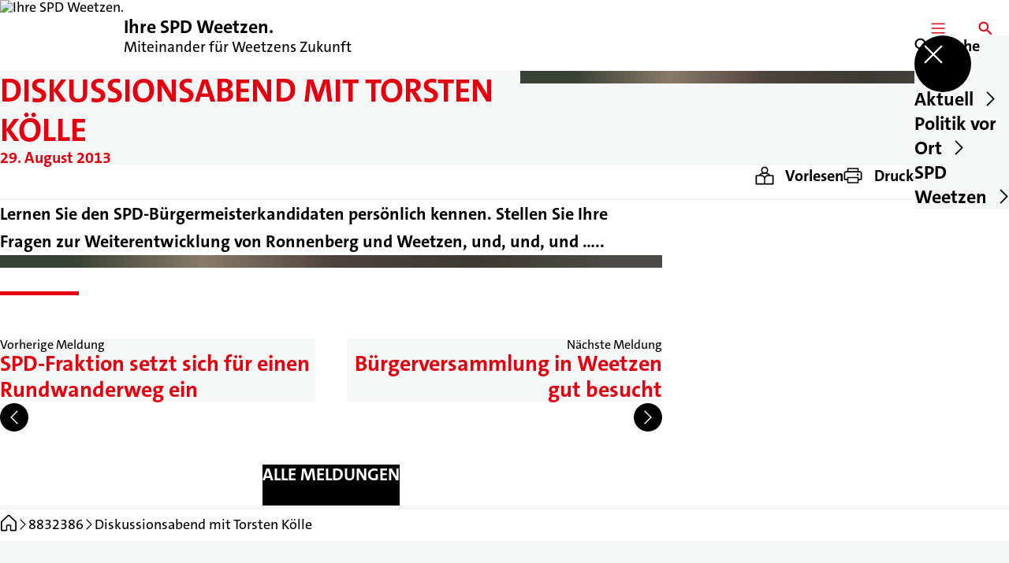

--- FILE ---
content_type: text/html; charset=UTF-8
request_url: https://spd-weetzen.de/meldungen/diskussionsabend-mit-torsten-koelle
body_size: 37954
content:
<!DOCTYPE html>
<html class="no-js t-spd-2023" lang="de">
<head>
  <meta charset="utf-8">
  <meta name="viewport" content="width=device-width, initial-scale=1.0">

  <title>Diskussionsabend mit Torsten Kölle - Ihre SPD Weetzen.</title>

  <script>
    document.documentElement.className = document.documentElement.className.replace(/(\s|^)no-js(\s|$)/, '$1js$2');
  </script>

  <link href="https://spd-weetzen.de/assets/stylesheets/main.752d0a1414.css" rel="stylesheet">
  <link href="https://spd-weetzen.de/feed.rss" rel="alternate" type="application/rss+xml" title="RSS-Feed">
  <link href="https://spdlink.de/aEzMYVdNytBt" rel="shortlink" type="text/html">
  <link href="https://spd-weetzen.de/meldungen/diskussionsabend-mit-torsten-koelle" rel="canonical">

  <script type="module" src="https://spd-weetzen.de/assets/javascripts/main.84c069ab84.js" crossorigin></script>

  <meta name="description" content="Lernen Sie den SPD-Bürgermeisterkandidaten persönlich kennen. Stellen Sie Ihre Fragen zur Weiterentwicklung von Ronnenberg und Weetzen, und, und, und …..">
  <meta property="og:description" content="Lernen Sie den SPD-Bürgermeisterkandidaten persönlich kennen. Stellen Sie Ihre Fragen zur Weiterentwicklung von Ronnenberg und Weetzen, und, und, und …..">
  <meta property="og:image" content="https://spd-weetzen.de/_/social-media-preview/meldungen/diskussionsabend-mit-torsten-koelle.jpg">
  <meta property="og:image:alt" content="2013-08 Diskussionsabend">
  <meta property="og:image:height" content="630">
  <meta property="og:image:width" content="1200">
  <meta property="og:locale" content="de">
  <meta property="og:site_name" content="Ihre SPD Weetzen.">
  <meta property="og:title" content="Diskussionsabend mit Torsten Kölle">
  <meta property="og:type" content="website">
  <meta property="og:url" content="https://spd-weetzen.de/meldungen/diskussionsabend-mit-torsten-koelle">
  <meta name="robots" content="index, max-snippet:[120], max-image-preview:[large]">
  <meta name="twitter:card" content="summary_large_image">

</head>

<body id="top">
        <a class="skip-link" href="#content">Zum Inhalt springen</a>

    
    
    <div class="site" id="site">
        <div class="site__header" role="banner">
      
<div id="header" class="header header--left header--with-logo">
  <div class="header__inner">
          <div class="header__sender">
                  <a class="header__logo" href="https://spd-weetzen.de/">
            
            <img class="header__logo-img" src="https://spd-weetzen.de/_/uploads/spdAbteilungWeetzen/logo.png?w=72&amp;h=72&amp;fit=crop&amp;c=1&amp;s=65f443d315ada554e43bab82c44b2053" srcset="https://spd-weetzen.de/_/uploads/spdAbteilungWeetzen/logo.png?w=72&amp;h=72&amp;fit=crop&amp;c=1&amp;s=65f443d315ada554e43bab82c44b2053 2x" width="72" height="72" alt="Ihre SPD Weetzen.">
          </a>
        
                            
          <div class="header__text">
                          <span class="header__title">Ihre SPD Weetzen.</span>
            
                          <span class="header__subtitle">Miteinander für Weetzens Zukunft</span>
                      </div>
              </div>
    
    <div class="header__actions">
              <div class="header__menu" role="navigation">
          <a id="header-open-menu" class="header__button" href="https://spd-weetzen.de/sitemap">
            <svg class="icon icon--menu header__button-icon" viewBox="0 0 200 200" aria-hidden="true"><use xlink:href="/assets/icons/icons.1b8bf5e959.svg#icon-menu"></use>
</svg>
            <span class="header__button-text">Menü</span>
          </a>

          
<div id="header-menu" class="menu" aria-label="Menü" aria-hidden="true" data-menu-trigger-id="header-open-menu">
  
  <div class="menu__backdrop" data-a11y-dialog-hide></div>

  <div class="menu__close">
    <button class="icon-button" type="button" title="Menü schließen" data-a11y-dialog-hide><span class="icon-button__icon">
      <span class="icon-button__icon-icon"><svg class="icon icon--cross" viewBox="0 0 200 200" aria-hidden="true"><use xlink:href="/assets/icons/icons.1b8bf5e959.svg#icon-cross"></use>
</svg></span></span></button>
  </div>

  <div class="menu__menu" role="document">
    <div class="menu__menu-outer">
      <div class="menu__menu-inner">
        <div class="menu__search">
          <button class="icon-button" type="button" data-a11y-dialog-hide data-overlay="header-search"><span class="icon-button__icon">
      <span class="icon-button__icon-icon"><svg class="icon icon--search" viewBox="0 0 200 200" aria-hidden="true"><use xlink:href="/assets/icons/icons.1b8bf5e959.svg#icon-search"></use>
</svg></span>&#65279;</span><span class="icon-button__text u-underline">Suche</span></button>
        </div>

        <ul class="menu__items">
                      <li class="menu__item">
                            
              <button class="icon-button menu__link" type="button" aria-haspopup="true" aria-expanded="false" aria-controls="header-menu-submenu-1" data-menu-open-submenu data-menu-level="1"><span class="icon-button__text u-underline">Aktuell</span><span class="icon-button__icon">&#65279;<span class="icon-button__icon-icon"><svg class="icon icon--caret-right" viewBox="0 0 200 200" aria-hidden="true"><use xlink:href="/assets/icons/icons.1b8bf5e959.svg#icon-caret-right"></use>
</svg></span>
    </span></button>

                                  <div class="menu__submenu" id="header-menu-submenu-1" hidden>
      <div class="menu__submenu-meta">
        <button class="icon-button" type="button" data-menu-close-submenu><span class="icon-button__icon">
      <span class="icon-button__icon-icon"><svg class="icon icon--arrow-left" viewBox="0 0 200 200" aria-hidden="true"><use xlink:href="/assets/icons/icons.1b8bf5e959.svg#icon-arrow-left"></use>
</svg></span>&#65279;</span><span class="icon-button__text u-underline">Zurück</span></button>

              </div>

      <ul class="menu__submenu-items" role="list">
                  <li class="menu__submenu-item">
                                                            
            
            <span class="menu__submenu-link menu__submenu-link--mobile">
              <a class="icon-button" href="https://spd-weetzen.de/meldungen-2" data-menu-level="2"><span class="icon-button__text u-underline">Übersicht</span></a>
            </span>

            <span class="menu__submenu-link menu__submenu-link--desktop">
              <a class="link-tile link-tile--internal" href="https://spd-weetzen.de/meldungen-2" data-menu-level="2">
  
  <span class="link-tile__text u-underline">Übersicht</span>
</a>
            </span>

                      </li>
                  <li class="menu__submenu-item">
                                                            
            
            <span class="menu__submenu-link menu__submenu-link--mobile">
              <a class="icon-button" href="https://spd-weetzen.de/meldungen-2" data-menu-level="2"><span class="icon-button__text u-underline">Meldungen</span></a>
            </span>

            <span class="menu__submenu-link menu__submenu-link--desktop">
              <a class="link-tile link-tile--internal" href="https://spd-weetzen.de/meldungen-2" data-menu-level="2">
  
  <span class="link-tile__text u-underline">Meldungen</span>
</a>
            </span>

                      </li>
                  <li class="menu__submenu-item">
                                                            
            
            <span class="menu__submenu-link menu__submenu-link--mobile">
              <a class="icon-button" href="https://spd-weetzen.de/termine-2" data-menu-level="2"><span class="icon-button__text u-underline">Termine</span></a>
            </span>

            <span class="menu__submenu-link menu__submenu-link--desktop">
              <a class="link-tile link-tile--internal" href="https://spd-weetzen.de/termine-2" data-menu-level="2">
  
  <span class="link-tile__text u-underline">Termine</span>
</a>
            </span>

                      </li>
              </ul>
    </div>
  
                          </li>
                      <li class="menu__item">
                            
              <button class="icon-button menu__link" type="button" aria-haspopup="true" aria-expanded="false" aria-controls="header-menu-submenu-2" data-menu-open-submenu data-menu-level="1"><span class="icon-button__text u-underline">Politik vor Ort</span><span class="icon-button__icon">&#65279;<span class="icon-button__icon-icon"><svg class="icon icon--caret-right" viewBox="0 0 200 200" aria-hidden="true"><use xlink:href="/assets/icons/icons.1b8bf5e959.svg#icon-caret-right"></use>
</svg></span>
    </span></button>

                                  <div class="menu__submenu" id="header-menu-submenu-2" hidden>
      <div class="menu__submenu-meta">
        <button class="icon-button" type="button" data-menu-close-submenu><span class="icon-button__icon">
      <span class="icon-button__icon-icon"><svg class="icon icon--arrow-left" viewBox="0 0 200 200" aria-hidden="true"><use xlink:href="/assets/icons/icons.1b8bf5e959.svg#icon-arrow-left"></use>
</svg></span>&#65279;</span><span class="icon-button__text u-underline">Zurück</span></button>

              </div>

      <ul class="menu__submenu-items" role="list">
                  <li class="menu__submenu-item">
                                                            
            
            <span class="menu__submenu-link menu__submenu-link--mobile">
              <a class="icon-button" href="https://spd-weetzen.de/politik-vor-ort" data-menu-level="2"><span class="icon-button__text u-underline">Übersicht</span></a>
            </span>

            <span class="menu__submenu-link menu__submenu-link--desktop">
              <a class="link-tile link-tile--internal" href="https://spd-weetzen.de/politik-vor-ort" data-menu-level="2">
  
  <span class="link-tile__text u-underline">Übersicht</span>
</a>
            </span>

                      </li>
                  <li class="menu__submenu-item">
                                                            
            
            <span class="menu__submenu-link menu__submenu-link--mobile">
              <a class="icon-button" href="https://spd-weetzen.de/ihre-vertreter-im-ortsrat-weetzen-2" data-menu-level="2"><span class="icon-button__text u-underline">Ihre Vertreter im Ortsrat Weetzen</span></a>
            </span>

            <span class="menu__submenu-link menu__submenu-link--desktop">
              <a class="link-tile link-tile--internal" href="https://spd-weetzen.de/ihre-vertreter-im-ortsrat-weetzen-2" data-menu-level="2">
  
  <span class="link-tile__text u-underline">Ihre Vertreter im Ortsrat Weetzen</span>
</a>
            </span>

                      </li>
                  <li class="menu__submenu-item">
                                                            
            
            <span class="menu__submenu-link menu__submenu-link--mobile">
              <a class="icon-button" href="https://spd-weetzen.de/ihre-vertreter-im-rat-der-stadt-ronnenberg-2" data-menu-level="2"><span class="icon-button__text u-underline">Ihre Vertreter im Rat der Stadt Ronnenberg</span></a>
            </span>

            <span class="menu__submenu-link menu__submenu-link--desktop">
              <a class="link-tile link-tile--internal" href="https://spd-weetzen.de/ihre-vertreter-im-rat-der-stadt-ronnenberg-2" data-menu-level="2">
  
  <span class="link-tile__text u-underline">Ihre Vertreter im Rat der Stadt Ronnenberg</span>
</a>
            </span>

                      </li>
                  <li class="menu__submenu-item">
                                                            
            
            <span class="menu__submenu-link menu__submenu-link--mobile">
              <a class="icon-button" href="https://spd-weetzen.de/politik-vor-ort/dies-wollen-wir-noch-fuer-weetzen-erreichen" data-menu-level="2"><span class="icon-button__text u-underline">Dies wollen wir noch für Weetzen erreichen...</span></a>
            </span>

            <span class="menu__submenu-link menu__submenu-link--desktop">
              <a class="link-tile link-tile--internal" href="https://spd-weetzen.de/politik-vor-ort/dies-wollen-wir-noch-fuer-weetzen-erreichen" data-menu-level="2">
  
  <span class="link-tile__text u-underline">Dies wollen wir noch für Weetzen erreichen...</span>
</a>
            </span>

                      </li>
                  <li class="menu__submenu-item">
                                                            
            
            <span class="menu__submenu-link menu__submenu-link--mobile">
              <a class="icon-button" href="https://spd-weetzen.de/politik-vor-ort/versprochen-und-gehalten-und-noch-erfolgreich-eingesetzt-fuer" data-menu-level="2"><span class="icon-button__text u-underline">Versprochen und gehalten und noch erfolgreich eingesetzt für...</span></a>
            </span>

            <span class="menu__submenu-link menu__submenu-link--desktop">
              <a class="link-tile link-tile--internal" href="https://spd-weetzen.de/politik-vor-ort/versprochen-und-gehalten-und-noch-erfolgreich-eingesetzt-fuer" data-menu-level="2">
  
  <span class="link-tile__text u-underline">Versprochen und gehalten und noch erfolgreich eingesetzt für...</span>
</a>
            </span>

                      </li>
                  <li class="menu__submenu-item">
                                                            
            
            <span class="menu__submenu-link menu__submenu-link--mobile">
              <a class="icon-button" href="https://spd-weetzen.de/politik-vor-ort/die-antraege-und-anfragen-der-spd-weetzen-im-ortsrat" data-menu-level="2"><span class="icon-button__text u-underline">Die Anträge und Anfragen der SPD Weetzen im Ortsrat</span></a>
            </span>

            <span class="menu__submenu-link menu__submenu-link--desktop">
              <a class="link-tile link-tile--internal" href="https://spd-weetzen.de/politik-vor-ort/die-antraege-und-anfragen-der-spd-weetzen-im-ortsrat" data-menu-level="2">
  
  <span class="link-tile__text u-underline">Die Anträge und Anfragen der SPD Weetzen im Ortsrat</span>
</a>
            </span>

                      </li>
              </ul>
    </div>
  
                          </li>
                      <li class="menu__item">
                            
              <button class="icon-button menu__link" type="button" aria-haspopup="true" aria-expanded="false" aria-controls="header-menu-submenu-3" data-menu-open-submenu data-menu-level="1"><span class="icon-button__text u-underline">SPD Weetzen</span><span class="icon-button__icon">&#65279;<span class="icon-button__icon-icon"><svg class="icon icon--caret-right" viewBox="0 0 200 200" aria-hidden="true"><use xlink:href="/assets/icons/icons.1b8bf5e959.svg#icon-caret-right"></use>
</svg></span>
    </span></button>

                                  <div class="menu__submenu" id="header-menu-submenu-3" hidden>
      <div class="menu__submenu-meta">
        <button class="icon-button" type="button" data-menu-close-submenu><span class="icon-button__icon">
      <span class="icon-button__icon-icon"><svg class="icon icon--arrow-left" viewBox="0 0 200 200" aria-hidden="true"><use xlink:href="/assets/icons/icons.1b8bf5e959.svg#icon-arrow-left"></use>
</svg></span>&#65279;</span><span class="icon-button__text u-underline">Zurück</span></button>

              </div>

      <ul class="menu__submenu-items" role="list">
                  <li class="menu__submenu-item">
                                                            
            
            <span class="menu__submenu-link menu__submenu-link--mobile">
              <a class="icon-button" href="https://spd-weetzen.de/vorstand-2" data-menu-level="2"><span class="icon-button__text u-underline">Übersicht</span></a>
            </span>

            <span class="menu__submenu-link menu__submenu-link--desktop">
              <a class="link-tile link-tile--internal" href="https://spd-weetzen.de/vorstand-2" data-menu-level="2">
  
  <span class="link-tile__text u-underline">Übersicht</span>
</a>
            </span>

                      </li>
                  <li class="menu__submenu-item">
                                                            
            
            <span class="menu__submenu-link menu__submenu-link--mobile">
              <a class="icon-button" href="https://spd-weetzen.de/vorstand-2" data-menu-level="2"><span class="icon-button__text u-underline">Vorstand</span></a>
            </span>

            <span class="menu__submenu-link menu__submenu-link--desktop">
              <a class="link-tile link-tile--internal" href="https://spd-weetzen.de/vorstand-2" data-menu-level="2">
  
  <span class="link-tile__text u-underline">Vorstand</span>
</a>
            </span>

                      </li>
                  <li class="menu__submenu-item">
                                                            
            
            <span class="menu__submenu-link menu__submenu-link--mobile">
              <a class="icon-button" href="https://spd-weetzen.de/vorstand/vorstand/kontakt-1" data-menu-level="2"><span class="icon-button__text u-underline">Kontakt</span></a>
            </span>

            <span class="menu__submenu-link menu__submenu-link--desktop">
              <a class="link-tile link-tile--internal" href="https://spd-weetzen.de/vorstand/vorstand/kontakt-1" data-menu-level="2">
  
  <span class="link-tile__text u-underline">Kontakt</span>
</a>
            </span>

                      </li>
              </ul>
    </div>
  
                          </li>
                  </ul>
      </div>
    </div>

      </div>
</div>
        </div>
      
              <div class="header__search" role="search">
          <a class="header__button" data-overlay="header-search" href="https://spd-weetzen.de/suche">
            <svg class="icon icon--search header__button-icon" viewBox="0 0 200 200" aria-hidden="true"><use xlink:href="/assets/icons/icons.1b8bf5e959.svg#icon-search"></use>
</svg>
            <span class="header__button-text">Suche</span>
          </a>

          

<div id="header-search" class="overlay search-overlay" aria-label="Suche" aria-hidden="true" data-overlay-destroy-after-close="false" data-overlay-redirect-after-close="false">
  <div class="overlay__backdrop" data-a11y-dialog-hide></div>

  <div class="overlay__overlay u-inverted" role="document">
    <div class="overlay__bar">
      
      <button class="icon-button overlay__close" type="button" title="Schließen" data-a11y-dialog-hide disabled><span class="icon-button__icon">
      <span class="icon-button__icon-icon"><svg class="icon icon--cross" viewBox="0 0 200 200" aria-hidden="true"><use xlink:href="/assets/icons/icons.1b8bf5e959.svg#icon-cross"></use>
</svg></span></span></button>
    </div>

    <div class="overlay__content">
                  <div class="search-overlay__form">
      
<form id="header-search-search" class="input-form" action="https://spd-weetzen.de/suche" method="get" enctype="multipart/form-data" accept-charset="utf-8" data-hx-post="https://spd-weetzen.de/actions/_spdplus/search/render" data-hx-trigger="keyup changed delay:0.2s throttle:0.4s from:(find input)" data-hx-select=".search-overlay__content" data-hx-target=".search-overlay__content" data-hx-swap="innerHTML" data-hx-indicator="closest .search-overlay" data-hx-vals="{&quot;SPDPLUS_CSRF_TOKEN&quot;:&quot;txkc-9XwPk29jvLSR7o6-nq1IW_lf65nbc_JwqydCVSsg2ti9zDWrt91b4m5t2435PuXlHDzQ8s4_UcogS3jLzmu_7CaqWcF5eFfC8cFs-0=&quot;}">
  
  
  

  
  <div class="input-form__field">
    

<div id="header-search-search-field" class="field">
      <label class="field__label u-hidden-visually" for="header-search-search-field-control">
      <span class="label">Suchbegriff</span>
    </label>
  
  
  
  
      <div class="field__controls field__controls--stacked">
              <div class="field__control">
          <div class="input">
        <input class="input__input input__input--search" id="header-search-search-field-control" name="q" type="search" />

    </div>
        </div>
          </div>
  
  
  </div>
  </div>

  <div class="input-form__button">
    
<button class="button" type="submit" title="Suchen">
      <span class="button__icon">
      <svg class="icon icon--search" viewBox="0 0 200 200" aria-hidden="true"><use xlink:href="/assets/icons/icons.1b8bf5e959.svg#icon-search"></use>
</svg>    </span>
  
  
  </button>
  </div>
</form>
    </div>

    <div class="search-overlay__content">
      
      <div class="loading search-overlay__loading"></div>
    </div>
  
          </div>
  </div>
</div>
        </div>
          </div>
  </div>
</div>
    </div>

        <main id="content" class="site__content">
              <div id="p2868230" lang="de" class="page">
  
      <div class="page__header">
      
      <div class="page__head">
        <div class="page__heading">
                      <div class="page__headline">
              <h1 class="headline"><span class="headline__text">Diskussionsabend mit Torsten Kölle</span></h1>
            </div>
          
                      <time class="page__date" datetime="2013-08-29">29. August 2013</time>
          
                  </div>

                  <div class="page__image">
            <figure id="media-26983-93083" class="media" role="figure">
  <div class="media__figure">
          <picture class="image" style="background-image: url([data-uri])">
  <img class="image__img" src="https://spd-weetzen.de/_/uploads/spdAbteilungWeetzen/2012meldungen/2012-2013landtagswahlkampf/2013-08buergermeisterwahlkampf/2013-08_plakat_einladung_diskussionsaben-neu_bild_oben_cnmi_thumb.jpg?w=150&amp;h=84&amp;fit=crop&amp;c=0&amp;s=5a95edbb20f8d9a2cb1c7cbc003f5c6d" srcset="https://spd-weetzen.de/_/uploads/spdAbteilungWeetzen/2012meldungen/2012-2013landtagswahlkampf/2013-08buergermeisterwahlkampf/2013-08_plakat_einladung_diskussionsaben-neu_bild_oben_cnmi_thumb.jpg?w=150&amp;h=84&amp;fit=crop&amp;c=0&amp;s=5a95edbb20f8d9a2cb1c7cbc003f5c6d 2x" width="150" height="84" alt="2013-08 Diskussionsabend" loading="lazy" />
</picture>

            </div>

  
  </figure>
          </div>
              </div>
    </div>
  
  <div class="page__inner">
          <div class="page__bar rs_skip rs_preserve">
        
                  <ul class="page__tools" lang="de">
            <li class="page__tool">
              <button class="icon-button icon-button--secondary" type="button" data-page-readspeaker><span class="icon-button__icon">
      <span class="icon-button__icon-icon"><svg class="icon icon--read" viewBox="0 0 200 200" aria-hidden="true"><use xlink:href="/assets/icons/icons.1b8bf5e959.svg#icon-read"></use>
</svg></span>&#65279;</span><span class="icon-button__text u-underline">Vorlesen</span></button>
            </li>

            <li class="page__tool">
              <button class="icon-button icon-button--secondary" type="button" data-print><span class="icon-button__icon">
      <span class="icon-button__icon-icon"><svg class="icon icon--print" viewBox="0 0 200 200" aria-hidden="true"><use xlink:href="/assets/icons/icons.1b8bf5e959.svg#icon-print"></use>
</svg></span>&#65279;</span><span class="icon-button__text u-underline">Drucken</span></button>
            </li>

            <li class="page__tool">
              <button class="icon-button" type="button" data-share data-share-title="Diskussionsabend mit Torsten Kölle" data-share-url="https://spd-weetzen.de/meldungen/diskussionsabend-mit-torsten-koelle"><span class="icon-button__icon">
      <span class="icon-button__icon-icon"><svg class="icon icon--share" viewBox="0 0 200 200" aria-hidden="true"><use xlink:href="/assets/icons/icons.1b8bf5e959.svg#icon-share"></use>
</svg></span>&#65279;</span><span class="icon-button__text u-underline">Teilen</span></button>
            </li>
          </ul>
              </div>
    
    <div class="page__readspeaker rs_skip rs_preserve" hidden>
      <div id="readspeaker_button1" class="rsbtn">
        
        <a rel="nofollow" class="rsbtn_play" accesskey="L" title="Um den Text anzuh&ouml;ren, verwenden Sie bitte ReadSpeaker webReader" href="https://app-eu.readspeaker.com/cgi-bin/rsent?customerid=11021&amp;lang=de&amp;readid=p2868230&amp;url=https%3A//spd-weetzen.de/meldungen/diskussionsabend-mit-torsten-koelle">
          <span class="rsbtn_left rsimg rspart"><span class="rsbtn_text"><span>Vorlesen</span></span></span>
          <span class="rsbtn_right rsimg rsplay rspart"></span>
        </a>
      </div>
    </div>

    <div class="page__content">
      <div class="page__blocks">
                                      
                    <div id="c8664295" class="page__block" data-block-type="text" data-block-theme="transparent">
                          <p class="paragraph"><strong>Lernen Sie den SPD-Bürgermeisterkandidaten persönlich kennen. Stellen Sie Ihre Fragen zur Weiterentwicklung von Ronnenberg und Weetzen, und, und, und …..</strong></p>
                      </div>
                                      
                    <section id="c8664298" class="page__block page__block--full" data-block-type="image" data-block-theme="transparent">
                          <figure id="c8664298-image" class="media" role="figure">
  <div class="media__figure">
          <picture class="image" style="background-image: url([data-uri])">
      <source srcset="https://spd-weetzen.de/_/uploads/spdAbteilungWeetzen/2012meldungen/2012-2013landtagswahlkampf/2013-08buergermeisterwahlkampf/2013-08_plakat_einladung_diskussionsaben-neu_bild_oben_480x683.jpg?w=480&amp;h=0&amp;fit=crop&amp;c=0&amp;s=85ef5d563d3bbee069a585cea1693176 2x, https://spd-weetzen.de/_/uploads/spdAbteilungWeetzen/2012meldungen/2012-2013landtagswahlkampf/2013-08buergermeisterwahlkampf/2013-08_plakat_einladung_diskussionsaben-neu_bild_oben_480x683.jpg?w=480&amp;h=683&amp;fit=crop&amp;c=0&amp;s=f2ac7a64a7f65a281c613fb5e3b96e70 1x" media="(min-width: 512px) and (max-width: 1023px)">
      <source srcset="https://spd-weetzen.de/_/uploads/spdAbteilungWeetzen/2012meldungen/2012-2013landtagswahlkampf/2013-08buergermeisterwahlkampf/2013-08_plakat_einladung_diskussionsaben-neu_bild_oben_480x683.jpg?w=480&amp;h=0&amp;fit=crop&amp;c=0&amp;s=85ef5d563d3bbee069a585cea1693176 2x, https://spd-weetzen.de/_/uploads/spdAbteilungWeetzen/2012meldungen/2012-2013landtagswahlkampf/2013-08buergermeisterwahlkampf/2013-08_plakat_einladung_diskussionsaben-neu_bild_oben_480x683.jpg?w=480&amp;h=683&amp;fit=crop&amp;c=0&amp;s=f2ac7a64a7f65a281c613fb5e3b96e70 1x" media="(min-width: 1024px)">
  <img class="image__img" src="https://spd-weetzen.de/_/uploads/spdAbteilungWeetzen/2012meldungen/2012-2013landtagswahlkampf/2013-08buergermeisterwahlkampf/2013-08_plakat_einladung_diskussionsaben-neu_bild_oben_480x683.jpg?w=480&amp;h=683&amp;fit=crop&amp;c=0&amp;s=f2ac7a64a7f65a281c613fb5e3b96e70" srcset="https://spd-weetzen.de/_/uploads/spdAbteilungWeetzen/2012meldungen/2012-2013landtagswahlkampf/2013-08buergermeisterwahlkampf/2013-08_plakat_einladung_diskussionsaben-neu_bild_oben_480x683.jpg?w=480&amp;h=0&amp;fit=crop&amp;c=0&amp;s=85ef5d563d3bbee069a585cea1693176 2x" width="480" height="683" alt="2013-08 Diskussionsabend" loading="lazy" />
</picture>

            </div>

  
  </figure>

                      </section>
              </div>

      <div class="u-clearfix"></div>

              <div class="page__footer rs_skip">
          
                      <div class="page__browser">
              <div class="browser">
  <div class="browser__links">
    
                <a href="https://spd-weetzen.de/meldungen/spd-fraktion-setzt-sich-fuer-einen-rundwanderweg-ein" class="browser__link browser__link--left">
        <span class="browser__link-label">Vorherige Meldung</span>

        <span class="headline browser__link-headline"><span class="headline__text">SPD-Fraktion setzt sich für einen Rundwanderweg ein</span></span>

        <span class="browser__link-icon">
          <svg class="icon icon--caret-left" viewBox="0 0 200 200" aria-hidden="true"><use xlink:href="/assets/icons/icons.1b8bf5e959.svg#icon-caret-left"></use>
</svg>        </span>
      </a>
    
    
                <a href="https://spd-weetzen.de/meldungen/buergerversammlung-in-weetzen-gut-besucht" class="browser__link browser__link--right">
        <span class="browser__link-label">Nächste Meldung</span>

        <span class="headline browser__link-headline"><span class="headline__text">Bürgerversammlung in Weetzen gut besucht</span></span>

        <span class="browser__link-icon">
          <svg class="icon icon--caret-right" viewBox="0 0 200 200" aria-hidden="true"><use xlink:href="/assets/icons/icons.1b8bf5e959.svg#icon-caret-right"></use>
</svg>        </span>
      </a>
    
      </div>

      <div class="browser__button">
      
<a class="button button--internal" href="https://spd-weetzen.de/meldungen-2">
  
      <span class="button__text u-underline">Alle Meldungen</span>
  
  </a>
    </div>
  </div>
            </div>
                  </div>
          </div>
  </div>
</div>
    </main>

        <div class="site__footer" role="contentinfo">
      
<div id="footer" class="footer">
      <div class="footer__breadcrumb">
      <nav id="footer-breadcrumb" class="breadcrumb" aria-label="Aktuelle Position auf der Webseite">
  <ol class="breadcrumb__crumbs">
    <li class="breadcrumb__crumb"><a class="breadcrumb__link u-underline" href="https://spd-weetzen.de/"><span class="breadcrumb__link-icon"><svg class="icon icon--home" viewBox="0 0 200 200" aria-hidden="true"><use xlink:href="/assets/icons/icons.1b8bf5e959.svg#icon-home"></use></svg></span><span class="breadcrumb__link-text u-hidden-visually">Startseite</span></a><svg class="icon icon--caret-right breadcrumb__arrow" viewBox="0 0 200 200" aria-hidden="true"><use xlink:href="/assets/icons/icons.1b8bf5e959.svg#icon-caret-right"></use></svg></li><li class="breadcrumb__crumb"><a class="breadcrumb__link u-underline" href="https://spd-weetzen.de/meldungen"><span class="breadcrumb__link-icon"><svg class="icon icon--level-up" viewBox="0 0 200 200" aria-hidden="true"><use xlink:href="/assets/icons/icons.1b8bf5e959.svg#icon-level-up"></use></svg></span><span class="breadcrumb__link-text">8832386</span></a><svg class="icon icon--caret-right breadcrumb__arrow" viewBox="0 0 200 200" aria-hidden="true"><use xlink:href="/assets/icons/icons.1b8bf5e959.svg#icon-caret-right"></use></svg></li><li class="breadcrumb__crumb"><a class="breadcrumb__link u-underline" href="https://spd-weetzen.de/meldungen/diskussionsabend-mit-torsten-koelle" aria-current="page"><span class="breadcrumb__link-icon"><svg class="icon icon--level-up" viewBox="0 0 200 200" aria-hidden="true"><use xlink:href="/assets/icons/icons.1b8bf5e959.svg#icon-level-up"></use></svg></span><span class="breadcrumb__link-text">Diskussionsabend mit Torsten Kölle</span></a></li>  </ol>

  <script type="application/ld+json">
    {
    "@context": "https:\/\/schema.org",
    "@type": "BreadcrumbList",
    "itemListElement": [
        {
            "@type": "ListItem",
            "position": 1,
            "name": "Startseite",
            "item": "https:\/\/spd-weetzen.de\/"
        },
        {
            "@type": "ListItem",
            "position": 2,
            "name": "8832386",
            "item": "https:\/\/spd-weetzen.de\/meldungen"
        },
        {
            "@type": "ListItem",
            "position": 3,
            "name": "Diskussionsabend mit Torsten K\u00f6lle",
            "item": "https:\/\/spd-weetzen.de\/meldungen\/diskussionsabend-mit-torsten-koelle"
        }
    ]
}
  </script>
</nav>
    </div>
  
  <div class="footer__content">
    
          <a class="footer__logo" href="https://spd-weetzen.de/">
                  
          <img class="footer__logo-img" src="https://spd-weetzen.de/_/uploads/spdAbteilungWeetzen/logo.png?w=72&amp;h=72&amp;fit=crop&amp;c=1&amp;s=65f443d315ada554e43bab82c44b2053" srcset="https://spd-weetzen.de/_/uploads/spdAbteilungWeetzen/logo.png?w=72&amp;h=72&amp;fit=crop&amp;c=1&amp;s=65f443d315ada554e43bab82c44b2053 2x" width="72" height="72" alt="" role="presentation">
        
                  <span class="footer__logo-title">Ihre SPD Weetzen.</span>
        
                  <span class="footer__logo-subtitle">Miteinander für Weetzens Zukunft</span>
              </a>
    
          <div class="footer__links">
                  <nav class="footer__social-media" aria-label="Social-Media-Konten">
            <div class="footer__social-media-title">Jetzt folgen</div>

            <ul class="footer__social-media-links" role="list">
                              <li class="footer__social-media-link">
                  <a class="icon-button" title="Facebook" href="https://www.facebook.com/groups/2692508597623512" target="_blank" rel="noopener noreferrer"><span class="icon-button__icon">
      <span class="icon-button__icon-icon"><svg class="icon icon--facebook" viewBox="0 0 200 200" aria-hidden="true"><use xlink:href="/assets/icons/icons.1b8bf5e959.svg#icon-facebook"></use>
</svg></span></span></a>
                </li>
                              <li class="footer__social-media-link">
                  <a class="icon-button" title="Instagram" href="https://www.instagram.com/spd_ronnenberg/" target="_blank" rel="noopener noreferrer"><span class="icon-button__icon">
      <span class="icon-button__icon-icon"><svg class="icon icon--instagram" viewBox="0 0 200 200" aria-hidden="true"><use xlink:href="/assets/icons/icons.1b8bf5e959.svg#icon-instagram"></use>
</svg></span></span></a>
                </li>
                          </ul>
          </nav>
        
                  <div class="footer__action" role="navigation" aria-label="Aktions-Links">
            <ul class="footer__action-links" role="list">
                              <li class="footer__action-link">
                  <a class="icon-button icon-button--secondary" href="https://spd-weetzen.de/suche"><span class="icon-button__icon">
      <span class="icon-button__icon-icon"><svg class="icon icon--search" viewBox="0 0 200 200" aria-hidden="true"><use xlink:href="/assets/icons/icons.1b8bf5e959.svg#icon-search"></use>
</svg></span>&#65279;</span><span class="icon-button__text u-underline">Suche</span></a>
                </li>
                              <li class="footer__action-link">
                  <a class="icon-button icon-button--secondary" href="https://spd-weetzen.de/sitemap"><span class="icon-button__icon">
      <span class="icon-button__icon-icon"><svg class="icon icon--sitemap" viewBox="0 0 200 200" aria-hidden="true"><use xlink:href="/assets/icons/icons.1b8bf5e959.svg#icon-sitemap"></use>
</svg></span>&#65279;</span><span class="icon-button__text u-underline">Sitemap</span></a>
                </li>
                              <li class="footer__action-link">
                  <a class="icon-button icon-button--secondary" href="https://spd-weetzen.de/kontakt"><span class="icon-button__icon">
      <span class="icon-button__icon-icon"><svg class="icon icon--chat" viewBox="0 0 200 200" aria-hidden="true"><use xlink:href="/assets/icons/icons.1b8bf5e959.svg#icon-chat"></use>
</svg></span>&#65279;</span><span class="icon-button__text u-underline">Kontakt</span></a>
                </li>
                          </ul>
          </div>
              </div>
      </div>

      <div class="footer__meta" role="navigation" aria-label="Service-Links">
      <ul class="footer__meta-links" role="list">
                  <li class="footer__meta-link">
            <a class="link link--internal" href="https://spd-weetzen.de/kontakt"><span class="link__text u-underline">Kontakt</span></a>
          </li>
                  <li class="footer__meta-link">
            <a class="link link--internal" href="https://spd-weetzen.de/datenschutz"><span class="link__text u-underline">Datenschutz</span></a>
          </li>
                  <li class="footer__meta-link">
            <a class="link link--internal" href="https://spd-weetzen.de/impressum"><span class="link__text u-underline">Impressum</span></a>
          </li>
                  <li class="footer__meta-link">
            <a class="link link--internal" href="https://spd-weetzen.de/sitemap"><span class="link__text u-underline">Sitemap</span></a>
          </li>
              </ul>
    </div>
  </div>
    </div>

        
          </div>

    
    <div id="overlays">
        </div>

    <div id="tooltips"></div>
        <script>
        (function() {
            var u='https://s.spd.plus/';
            var _paq = window._paq = window._paq || [];

            _paq.push(['disableCookies']);
            _paq.push(['HeatmapSessionRecording::disable']);
            _paq.push(['trackPageView']);
            _paq.push(['enableLinkTracking']);
            _paq.push(['disableBrowserFeatureDetection']);
            _paq.push(['setTrackerUrl', u+'matomo.php']);
            _paq.push(['setSiteId', '166']);

            var d=document, g=d.createElement('script'), s=d.getElementsByTagName('script')[0];
            g.async=true;
            g.src=u+'matomo.js';
            s.parentNode.insertBefore(g,s);
        })();
    </script>
</body>
</html>
